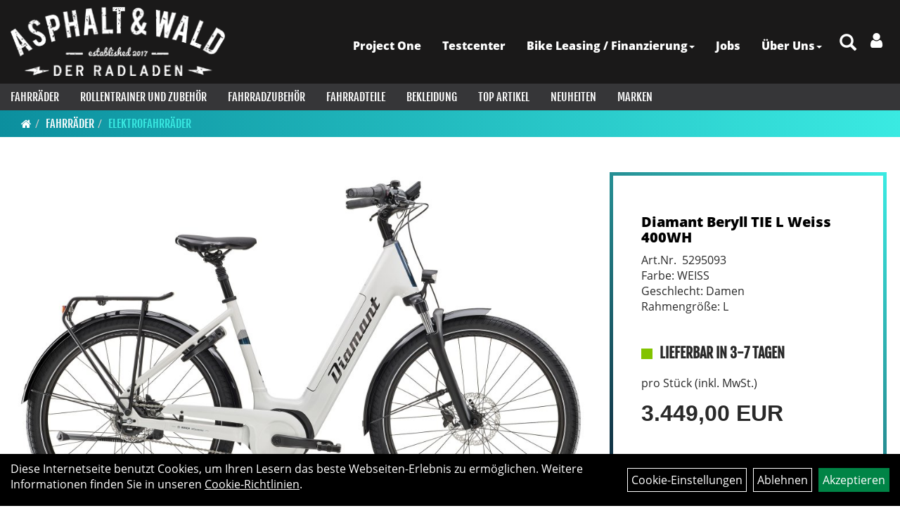

--- FILE ---
content_type: text/html; charset=utf-8
request_url: https://www.asphalt-wald.de/Diamant_Beryll_TIE_L_Weiss_400WH.html
body_size: 12291
content:
<!DOCTYPE html>
<html lang="de">
<head>
	<title>Diamant Beryll TIE L Weiss 400WH - Asphalt Wald</title>
	<link rel="icon" href="layout/asphalt-wald_2021/favicon.ico" type="image/vnd.microsoft.icon">
	<link rel="shortcut icon" href="layout/asphalt-wald_2021/favicon.ico" type="image/x-icon" />
	
	<link rel="apple-touch-icon-precomposed" href="layout/asphalt-wald_2021/img/app_icon_180x180.png" />
	<meta name="msapplication-TileImage" content="layout/asphalt-wald_2021/img/app_icon_270x270.png" />
	<meta http-equiv="X-UA-Compatible" content="IE=edge">
    <meta name="viewport" content="width=device-width, initial-scale=1">
	<base href="https://www.asphalt-wald.de/" />
	<link rel="canonical" href="https://www.asphalt-wald.de/_Beryll_TIE_L_Weiss_400WH.html">	
	<meta http-equiv="content-type" content="text/html; charset=utf-8" />
	<meta name="author" content="Asphalt-Wald der Radladen Markus Eiben" />
	<meta name="publisher" content="Asphalt-Wald der Radladen" />
	<meta name="copyright" content="Asphalt-Wald der Radladen" />
	<meta name="keywords" content="Diamant, Beryll, TIE, L, Weiss, 400WH" />
	<meta name="description" content="Diamant Beryll TIE L Weiss 400WH - Mit einem innovativen Rahmen hebt sich das Beryll Deluxe von der Masse ab - und das zu einem günstigen Preis vergl" />
	<meta name="page-topic" content="Diamant Beryll TIE L Weiss 400WH - Mit einem innovativen Rahmen hebt sich das Beryll Deluxe von der Masse ab - und das zu einem günstigen Preis vergl" />
	<meta name="abstract" content="Diamant Beryll TIE L Weiss 400WH - Mit einem innovativen Rahmen hebt sich das Beryll Deluxe von der Masse ab - und das zu einem günstigen Preis vergl" />
	<meta name="classification" content="Diamant Beryll TIE L Weiss 400WH - Mit einem innovativen Rahmen hebt sich das Beryll Deluxe von der Masse ab - und das zu einem günstigen Preis vergl" />
	<meta name="audience" content="Alle" />
	<meta name="page-type" content="" />
	<meta name="robots" content="INDEX,FOLLOW" />	<meta http-equiv="expires" content="86400" /> <!-- 1 Tag -->
	<meta http-equiv="pragma" content="no-cache" />
	<meta http-equiv="cache-control" content="no-cache" />
	<meta http-equiv="Last-Modified" content="Fri, 30 Jan 2026 18:05:51 CET" /> <!-- heute -->
	<meta http-equiv="Content-language" content="de" />
		<link rel="stylesheet" type="text/css" href="layout/asphalt-wald_2021/css/bootstrap-3.3.6-dist/css/bootstrap.min.css" />
	<link rel="stylesheet" type="text/css" href="layout/asphalt-wald_2021/css/font-awesome-4.7.0/css/font-awesome.min.css" />
	<link rel="stylesheet" type="text/css" href="layout/asphalt-wald_2021/js/jquery-simplyscroll-2.0.05/jquery.simplyscroll.min.css" />
	<link rel="stylesheet" type="text/css" href="layout/asphalt-wald_2021/js/camera/css/camera.min.css" />
	<link rel="stylesheet" type="text/css" href="layout/asphalt-wald_2021/css/style.min.css" />
	
	<!--<link rel="stylesheet" type="text/css" href="js/fancybox/jquery.fancybox-1.3.4.css" media="screen" />-->


	<!--<link rel="stylesheet" type="text/css" href="bx_styles/bx_styles.css" />-->
	<!-- bxSlider CSS file -->
	<!--<link href="js/bxSlider_4.1.2/jquery.bxslider.css" rel="stylesheet" />
	<link href="css/style.css" rel="stylesheet" type="text/css" />-->

	<!-- HTML5 Shim and Respond.js IE8 support of HTML5 elements and media queries -->
	<!-- WARNING: Respond.js doesn't work if you view the page via file:// -->
	<!--[if lt IE 9]>
	  <script src="js/html5shiv.js"></script>
	  <script src="js/respond.min.js"></script>
	<![endif]-->
	<link rel="stylesheet" type="text/css" href="layout/asphalt-wald_2021/css/artikel.min.css" />
<link rel="stylesheet" type="text/css" href="layout/asphalt-wald_2021/js/fancybox-2.1.5/source/jquery.fancybox.min.css" />

		</head>
<body>
	<div class="backdrop">

	</div>
	<div class="backdrop-content">
		<button type="button" class="close" data-dismiss="modal" aria-label="Schließen">&times;</button>
		<div class="backdrop-content-body">

		</div>
	</div>
		<div id="message"></div>
	<a href="#" class="backToTop"><i class="fa fa-chevron-up" aria-hidden="true"></i></a>
	<div class="modal fade" id="myModal">
	  <div class="modal-dialog modal-xlg">
		<div class="modal-content">
		  <div class="modal-header">
			<button type="button" class="close" data-dismiss="modal" aria-label="Schließen">&times;</button>
			<h4 class="modal-title"></h4>
		  </div>
		  <div class="modal-body clearfix">
		  </div>
		  <div class="modal-footer">
			<button type="button" class="btn btn-default" data-dismiss="modal">Close</button>
		  </div>
		</div><!-- /.modal-content -->
	  </div><!-- /.modal-dialog -->
	</div><!-- /.modal -->
	
<div class="container-fluid p0 row-offcanvas row-offcanvas-left">
	<div class="col-xs-12 p0" id="allaround">
		<div id="headerdiv" class="big">
			<div class="col-xs-12 col-sm-6 col-lg-3 p0">
				<div id="headerlogo" class="pull-left">
					<a href="./" title="Asphalt Wald">
						<img class="img-responsive" src="layout/asphalt-wald_2021/img/logo_asphalt_wald_100.png" title="Asphalt Wald" alt="Asphalt Wald" />
					</a>
				</div>
			</div>
			<div class="p0 pull-right col-mobile-12">
				<div class="pull-right moreBox">
					<div class="visible-xs pull-left mt5">
						<!--<button type="button" id="toggleCanvasBtn" class="navbar-toggle btn btn-default pull-right collapsed" data-toggle="collapse" data-target="#collapsable-2">--><!--#collapsable-2,.navigation_unterkategorien_1-->
						<button type="button" id="toggleCanvasBtn" class="navbar-toggle btn btn-default pull-right collapsed" data-toggle="offcanvas" data-target="#sidebar"><!--#collapsable-2,.navigation_unterkategorien_1-->
							<span class="sr-only">Toggle navigation</span>
							<span class="icon-bar"></span>
							<span class="icon-bar"></span>
							<span class="icon-bar"></span>
						</button>
					</div>
										
					<div class="hidden-xs suchenBox">
						<a href="suche.php" name="Artikelsuche" aria-label="Artikelsuche"><span class="glyphicon glyphicon-search"></span></a>
					</div>
					
										
										
													
<div class="loginrechts">
	<ul class="login_ul nav navbar-nav">
					
		<li class="anmelden">
			<a href="https://www.asphalt-wald.de/login.php" title="Benutzerkonto"><i class="fa fa-user" aria-hidden="true"></i></a>
			
		</li>
	
				
	</ul>
</div>

				
														<div class="visible-xs col-xs-12 suchenboxXS p0">
						
<div id="schnellsuche" class="col-xs-12 nopadding">
	<form method="get" action="suche.php" id="searchForm" accept-charset="UTF-8">
	<div class="input-group">
		<input value="" id="suchfeld" class="form-control" name="suchbegriff" type="text" placeholder="Artikelsuche" onfocus="this.form.suchbegriff.value = '';" />
		<span class="input-group-btn" >
			<button class="btn btn-default" type="button" onclick="submit();"><span class="glyphicon glyphicon-search"></span></button>
		</span>	
		<input name="beschr" value="1" type="hidden" />
	</div>
	</form>
	<div class="searchPreview col-xs-12 thumbnail"></div>
</div>					</div>
									</div>
			</div>
			<div class="hidden-xs pull-right p0">
			<ul class="ul1 nav navbar-nav p2rp" role="list"><li class="cmsLink1 ">
									<a class="" href="https://www.asphalt-wald.de/Konfiguriere_dein_neues_Project_One_Bike" title="Project One">Project One</a>
									</li><li class="cmsLink1 ">
									<a class="" href="https://www.asphalt-wald.de/Testcenter" title="Testcenter">Testcenter</a>
									</li><li class="dropdown cmsLink1 ">
									<a class="dropdown-toggle " data-toggle="dropdown"  href="https://www.asphalt-wald.de/Job_Rad" title="Bike Leasing / Finanzierung">Bike Leasing / Finanzierung<span class="caret"></span></a>
									<ul class="dropdown-menu cmsSubUl1" role="list"><li class="cmsSubLi1 ">
														<a class="cmsSubLink" href="https://www.asphalt-wald.de/Unsere_Leasing_Anbieter" title="Usere Leasinganbieter auf einen Blick">Usere Leasinganbieter auf einen Blick</a>
														</li><li class="cmsSubLi1 ">
														<a class="cmsSubLink" href="https://www.asphalt-wald.de/Finance_a_Bike" title="Finanzierung">Finanzierung</a>
														</li></ul></li><li class="cmsLink1 ">
									<a class="" href="https://www.asphalt-wald.de/Zweiradmechatroniker/in_und_Zweiradmechtroniker_Meister/in" title="Jobs">Jobs</a>
									</li><li class="dropdown cmsLink1 ">
									<a class="dropdown-toggle " data-toggle="dropdown"  href="#" title="Über Uns">Über Uns<span class="caret"></span></a>
									<ul class="dropdown-menu cmsSubUl1" role="list"><li class="cmsSubLi1 ">
														<a class="cmsSubLink" href="https://www.asphalt-wald.de/Philosophie" title="Philosophie ">Philosophie </a>
														</li><li class="cmsSubLi1 ">
														<a class="" href="https://www.asphalt-wald.de/anfahrt.php" title="Anfahrt">Anfahrt</a>
														</li><li class="cmsSubLi1 ">
														<a class="cmsSubLink" href="https://www.asphalt-wald.de/Artikelverfügbarkeit" title="Artikelverfügbarkeit">Artikelverfügbarkeit</a>
														</li><li class="cmsSubLi1 ">
														<a class="" href="https://www.asphalt-wald.de/impressum.php" title="Impressum">Impressum</a>
														</li></ul></li></ul>			</div>
			
			<div class="col-xs-12 p0"></div>
			<div class="col-xs-12 p0">
								<div class="hidden-xs collapse navbar-collapse" id="mdMainNav">
					<div class="col-xs-12 p0">
						<ul class="ul-level-1 nav navbar-nav"><li class="active " data-toggle="menu-own58734a56ad57f">
			<a href="Fahrräder.html">Fahrräder</a>
		</li><li class="" data-toggle="menu-own603401231466a">
			<a href="Rollentrainer_und_Zubehör.html">Rollentrainer und Zubehör</a>
		</li><li class="" data-toggle="menu-own5874f5739ec15">
			<a href="Fahrradzubehör.html">Fahrradzubehör</a>
		</li><li class="" data-toggle="menu-own5874f5868962f">
			<a href="Fahrradteile.html">Fahrradteile</a>
		</li><li class="" data-toggle="menu-own5874f59963aff">
			<a href="Bekleidung.html">Bekleidung</a>
		</li><li class="">
			<a href="sonderangebote.php">Top Artikel</a>
		</li><li class="">
			<a href="neuigkeiten.php">Neuheiten</a>
		</li><li class="">
			<a href="hersteller.php">Marken</a>
		</li>					</div>
				</div>
				<div class="hidden-xs collapse navbar-collapse" id="mdMainNavChildren">
					<div class="col-xs-12 p0">
						
			<div class="menu clearfix" id="menu-own58734a56ad57f">	
					<ul class="ul-level-1 flex">
						<li class="col-xs-12 col-sm-4 col-lg-3 ">
			<a href="Fahrräder/Asphalt.html">Asphalt</a>
			
		</li><li class="active col-xs-12 col-sm-4 col-lg-3 ">
			<a href="Fahrräder/Elektrofahrräder.html">Elektrofahrräder</a>
			
		</li><li class="col-xs-12 col-sm-4 col-lg-3 ">
			<a href="Fahrräder/Kinderfahrräder.html">Kinderfahrräder</a>
			
		</li><li class="col-xs-12 col-sm-4 col-lg-3 ">
			<a href="Fahrräder/Mountainbikes___E-Mountainbikes.html">Mountainbikes & E-Mountainbikes</a>
			
		</li><li class="col-xs-12 col-sm-4 col-lg-3 ">
			<a href="Fahrräder/Stadt_und_Land.html">Stadt und Land</a>
			
		</li><li class="col-xs-12 col-sm-4 col-lg-3 ">
			<a href="Fahrräder/Rahmensets.html">Rahmensets</a>
			
		</li>
					</ul>
				</div>
			<div class="menu clearfix" id="menu-own603401231466a">	
					<ul class="ul-level-1 flex">
						<li class="col-xs-12 col-sm-4 col-lg-3 ">
			<a href="Rollentrainer_und_Zubehör/Wahoo_Kickr.html">Wahoo Kickr</a>
			
		</li><li class="col-xs-12 col-sm-4 col-lg-3 ">
			<a href="Rollentrainer_und_Zubehör/Zubehör.html">Zubehör</a>
			
		</li>
					</ul>
				</div>
			<div class="menu clearfix" id="menu-own5874f5739ec15">	
					<div class="hidden-xs div-level-1 col-xs-12 col-sm-12 pull-right col-md-4 pr0 pl0">
						<img src="https://www.asphalt-wald.de/content/images/KategoriePicsHeader/own5874f5739ec15." class="emotion_img img-responsive" alt="Fahrradzubehör" />
						<p class="h3">Fahrradzubehör<p>
						<p class="hidden-sm"></p>
					</div>
					<ul class="ul-level-1 col-xs-12 col-sm-12 pull-left col-md-8 flex">
						<li class="col-xs-12 col-sm-4 col-lg-3 ">
			<a href="Fahrradzubehör/Akku/Batterie.html">Akku/Batterie</a>
			
		</li><li class="col-xs-12 col-sm-4 col-lg-3 ">
			<a href="Fahrradzubehör/Beleuchtung_1.html">Beleuchtung</a>
			
		</li><li class="col-xs-12 col-sm-4 col-lg-3 ">
			<a href="Fahrradzubehör/Rahmenschutz.html">Rahmenschutz</a>
			
		</li><li class="col-xs-12 col-sm-4 col-lg-3 ">
			<a href="Fahrradzubehör/Fahrradcomputer.html">Fahrradcomputer</a>
			
		</li><li class="col-xs-12 col-sm-4 col-lg-3 ">
			<a href="Fahrradzubehör/Flaschenhalter.html">Flaschenhalter</a>
			
		</li><li class="col-xs-12 col-sm-4 col-lg-3 ">
			<a href="Fahrradzubehör/Pumpen.html">Pumpen</a>
			
		</li><li class="col-xs-12 col-sm-4 col-lg-3 ">
			<a href="Fahrradzubehör/Satteltaschen.html">Satteltaschen</a>
			
		</li><li class="col-xs-12 col-sm-4 col-lg-3 ">
			<a href="Fahrradzubehör/Schlösser_1.html">Schlösser</a>
			
		</li><li class="col-xs-12 col-sm-4 col-lg-3 ">
			<a href="Fahrradzubehör/Taschen.html">Taschen</a>
			
		</li><li class="col-xs-12 col-sm-4 col-lg-3 ">
			<a href="Fahrradzubehör/Trinkflaschen.html">Trinkflaschen</a>
			
		</li><li class="col-xs-12 col-sm-4 col-lg-3 ">
			<a href="Fahrradzubehör/Werkzeuge.html">Werkzeuge</a>
			
		</li>
					</ul>
				</div>
			<div class="menu clearfix" id="menu-own5874f5868962f">	
					<div class="hidden-xs div-level-1 col-xs-12 col-sm-12 pull-right col-md-4 pr0 pl0">
						<img src="https://www.asphalt-wald.de/content/images/KategoriePicsHeader/own5874f5868962f." class="emotion_img img-responsive" alt="Fahrradteile" />
						<p class="h3">Fahrradteile<p>
						<p class="hidden-sm"></p>
					</div>
					<ul class="ul-level-1 col-xs-12 col-sm-12 pull-left col-md-8 flex">
						<li class="col-xs-12 col-sm-4 col-lg-3 ">
			<a href="Fahrradteile/Bremsen.html">Bremsen</a>
			
		</li><li class="col-xs-12 col-sm-4 col-lg-3 ">
			<a href="Fahrradteile/Gepäckträger.html">Gepäckträger</a>
			
		</li><li class="col-xs-12 col-sm-4 col-lg-3 ">
			<a href="Fahrradteile/Griffe.html">Griffe</a>
			
		</li><li class="col-xs-12 col-sm-4 col-lg-3 ">
			<a href="Fahrradteile/Laufräder.html">Laufräder</a>
			
		</li><li class="col-xs-12 col-sm-4 col-lg-3 ">
			<a href="Fahrradteile/Lenker.html">Lenker</a>
			
		</li><li class="col-xs-12 col-sm-4 col-lg-3 ">
			<a href="Fahrradteile/Lenkerbänder.html">Lenkerbänder</a>
			
		</li><li class="col-xs-12 col-sm-4 col-lg-3 ">
			<a href="Fahrradteile/Pedale.html">Pedale</a>
			
		</li><li class="col-xs-12 col-sm-4 col-lg-3 ">
			<a href="Fahrradteile/Reifen.html">Reifen</a>
			
		</li><li class="col-xs-12 col-sm-4 col-lg-3 ">
			<a href="Fahrradteile/Sättel.html">Sättel</a>
			
		</li><li class="col-xs-12 col-sm-4 col-lg-3 ">
			<a href="Fahrradteile/Sattelstützen.html">Sattelstützen</a>
			
		</li><li class="col-xs-12 col-sm-4 col-lg-3 ">
			<a href="Fahrradteile/Schläuche.html">Schläuche</a>
			
		</li><li class="col-xs-12 col-sm-4 col-lg-3 ">
			<a href="Fahrradteile/Schutzbleche.html">Schutzbleche</a>
			
		</li><li class="col-xs-12 col-sm-4 col-lg-3 ">
			<a href="Fahrradteile/Ständer.html">Ständer</a>
			
		</li><li class="col-xs-12 col-sm-4 col-lg-3 ">
			<a href="Fahrradteile/Vorbauten.html">Vorbauten</a>
			
		</li>
					</ul>
				</div>
			<div class="menu clearfix" id="menu-own5874f59963aff">	
					<div class="hidden-xs div-level-1 col-xs-12 col-sm-12 pull-right col-md-4 pr0 pl0">
						<img src="https://www.asphalt-wald.de/content/images/KategoriePicsHeader/own5874f59963aff." class="emotion_img img-responsive" alt="Bekleidung" />
						<p class="h3">Bekleidung<p>
						<p class="hidden-sm"></p>
					</div>
					<ul class="ul-level-1 col-xs-12 col-sm-12 pull-left col-md-8 flex">
						<li class="col-xs-12 col-sm-4 col-lg-3 ">
			<a href="Bekleidung/Armlinge.html">Armlinge</a>
			
		</li><li class="col-xs-12 col-sm-4 col-lg-3 ">
			<a href="Bekleidung/Beinlinge.html">Beinlinge</a>
			
		</li><li class="col-xs-12 col-sm-4 col-lg-3 ">
			<a href="Bekleidung/Brillen.html">Brillen</a>
			
		</li><li class="col-xs-12 col-sm-4 col-lg-3 ">
			<a href="Bekleidung/Freizeitbekleidung.html">Freizeitbekleidung</a>
			
		</li><li class="col-xs-12 col-sm-4 col-lg-3 ">
			<a href="Bekleidung/Handschuhe.html">Handschuhe</a>
			
		</li><li class="col-xs-12 col-sm-4 col-lg-3 ">
			<a href="Bekleidung/Helme___Zubehör.html">Helme & Zubehör</a>
			
		</li><li class="col-xs-12 col-sm-4 col-lg-3 ">
			<a href="Bekleidung/Hosen.html">Hosen</a>
			
		</li><li class="col-xs-12 col-sm-4 col-lg-3 ">
			<a href="Bekleidung/Jacken.html">Jacken</a>
			
		</li><li class="col-xs-12 col-sm-4 col-lg-3 ">
			<a href="Bekleidung/Knielinge.html">Knielinge</a>
			
		</li><li class="col-xs-12 col-sm-4 col-lg-3 ">
			<a href="Bekleidung/Kopfbedeckungen.html">Kopfbedeckungen</a>
			
		</li><li class="col-xs-12 col-sm-4 col-lg-3 ">
			<a href="Bekleidung/Protektoren.html">Protektoren</a>
			
		</li><li class="col-xs-12 col-sm-4 col-lg-3 ">
			<a href="Bekleidung/Regenbekleidung.html">Regenbekleidung</a>
			
		</li><li class="col-xs-12 col-sm-4 col-lg-3 ">
			<a href="Bekleidung/Schuhe.html">Schuhe</a>
			
		</li><li class="col-xs-12 col-sm-4 col-lg-3 ">
			<a href="Bekleidung/Socken.html">Socken</a>
			
		</li><li class="col-xs-12 col-sm-4 col-lg-3 ">
			<a href="Bekleidung/Trikots.html">Trikots</a>
			
		</li><li class="col-xs-12 col-sm-4 col-lg-3 ">
			<a href="Bekleidung/Überschuhe.html">Überschuhe</a>
			
		</li><li class="col-xs-12 col-sm-4 col-lg-3 ">
			<a href="Bekleidung/Unterwäsche.html">Unterwäsche</a>
			
		</li><li class="col-xs-12 col-sm-4 col-lg-3 ">
			<a href="Bekleidung/Westen.html">Westen</a>
			
		</li>
					</ul>
				</div>					</div>
				</div>
							</div>
		</div>
				<div class="col-xs-12 emption_text">
				<div class="col-xs-12 p0">
					<ol class="breadcrumb m0"><li><a href="index.php"  title="Start"><i class="fa fa-home"></i></a></li><li><a href="Fahrräder.html"  title="Fahrräder">Fahrräder</a></li><li class="active"><a href="Fahrräder/Elektrofahrräder.html"  title="Elektrofahrräder">Elektrofahrräder</a></li>
					</ol>
				</div></div>				<div id="maindiv" class="col-xs-12 p0">
			<div id="inhaltdivstart" class="col-xs-12 p0">
		
<div id="artikel_inhalt" class="col-xs-12">
					<div class="artikeldetaildiv col-xs-12 col-sm-12 col-md-12">
	
	<div class="artikeldetaildiv_top col-xs-12 nopadding thumbnail p0">
		
		<div class="artikeldetaildiv_top_left col-xs-12 thumbnail clearfix">
			
			<div class="col-xs-12 col-md-9 col-lg-8">
				<a rel="artikelimages" class="lightbox fancybox.image" href="getimage.php?artikelid=69425-5295093&size=xl&image=1" title="Diamant Beryll TIE L Weiss 400WH">
					<img src="getimage.php?artikelid=69425-5295093&size=xl&image=1" title="Diamant Beryll TIE L Weiss 400WH" alt="Diamant Beryll TIE L Weiss 400WH" onError="this.onerror=null;this.src='layout/'asphalt-wald_2021/img/keinbild_1.jpg'"/>
				</a>
			</div>
			
			<div class="artikeldetaildiv_top_righ col-xs-12 col-md-5 col-lg-4">
				<div class="col-xs-12 border-highlight pt20 pr40 pb40 pl40">
					<span class="herstellerlogo-span"></span>
					<div class="productNewReduced"></div>
					<h1 class="strong h6">
						<a class="artikellink" href="_Beryll_TIE_L_Weiss_400WH.html" title="Diamant Beryll TIE L Weiss 400WH - Asphalt Wald">Diamant Beryll TIE L Weiss 400WH</a>
					</h1>
					
					<span>Art.Nr.&nbsp; 5295093</span><br />
					Farbe: WEISS<br />Geschlecht: Damen<br />
Rahmengröße: L<br />
<br /><br />
					<div class="artikelampel col-xs-12 p0 mb20 clearfix">
						<span class="pull-left"><img src="https://www.asphalt-wald.de/layout/asphalt-wald_2021/img/ampel_gruen.png" title="lieferbar in 3-7 Tagen" alt="lieferbar in 3-7 Tagen" /> </span>
						<span class="fjalla upper bold h6 pull-left" style="margin: 1px 0px 0px 10px;">lieferbar in 3-7 Tagen</span>
					</div>
				
					
					<span class="siesparen"></span><br />				
					 pro Stück 
					(inkl. MwSt.)
					<br />
					

					
									
						<p class="mt10"><span class="preisanzeige">3.449,00 EUR</span></p>
					
				
					
					<br />
					
					<br />
					

					<br />
					

					
					
				</div>
			</div>
		</div>
		<div class="col-xs-12 clearfix">
			<div class="minibilder col-xs-12 col-md-10 col-md-offset-1 p0">
							
				
								
					
				
								
					
				
								
					
				
								
					
				
				
				
			
				
			
			

			</div>
			
		</div>
		<div class="hidden" id="artikel_back_notification_dialog">
			
		</div>
		
	
	<div class="tab-content col-xs-12 p0 mb30 mt30">
		<ul class="nav nav-no-tabs mt0i" role="tablist" id="tabs">
			
			
			
			
			
		</ul>
		<div id="Produktdetails" class="col-xs-12 col-md-8 col-lg-6 px-5 py-5 pr15i">
			<h2 class="h4 mb40">Produktdetails</h2>
			Mit einem innovativen Rahmen hebt sich das Beryll Deluxe von der Masse ab - und das zu einem günstigen Preis verglichen mit anderen E-Bikes mit integrierten Akkus und starkem Motor. Der Rahmen gewährt lebenslang Stabilität auch ohne massive Schweißnähte, denn Technologie darf auch hübsch sein.<br /><br />Du suchst ein E-Bike mit einem stimmigen Preis und mit der sauberen Erscheinung eines integrierten Akkus. Mehr Wert siehst du zuerst in Sicherheit und Komfort, nicht in sportlicher Geschwindigkeit. Du freust dich über eine erfrischende, aber zeitlose Optik.<br /><br />Der Bosch Performance-Motor findet den optimalen Kompromiss aus Beschleunigung und Handling. Die E-Bike spezifische Nexus 5-Schaltnabe erlaubt mehr Leistung undstimmt die Gänge besser auf die Anforderungen eines E-Bikes ab. Die Reichweite bestimmst du selbst: Das Beryll Deluxe lässt dir bei der Akku-Größe die freie Wahl.<br /><br />Einen externen Akku zu integrieren - das ist nicht skurril, sondern clever. Besseres Handling, weniger Gewicht, mehr Flexibilität: Diamant geht hier gegen den Trend und ermöglicht dir so ein E-Bike mit einem wirklich luxuriösem Fahrgefühl.<br />- Der neue, besonders stabile Rahmen wird teilweise gegossen und spart sich so viele Schweißnähte. Die integrierte Kabelführung setzt einen neuen Standard.<br />- Die SR Suntour NVX30 erhöht den Federweg auf komfortable 60mm. Der aufrechten Sitzposition angepasst ist auch die gefederte Sattelstütze.<br />- Die Nexus 5 von Shimano ist eine besonders zuverlässige Nabenschaltung speziell für E-Bikes. Sie begleitet perfekt durch Alltag und Ausflüge.<br />- Der Bosch Performance Line ist wohldosiert. Die Beschleunigung ist schwungvoll, aber überfordert nicht. Die neue Generation ist kompatibel mit dem digital vernetzten Bosch Smart System.<br />- Der praktische Gepäckträger mit MIK-System von Basil transportiert alles, was du willst, stabil und stoßgeschützt - bis zu einem Limit von 25kg.<br />- Das Rahmenschloss ist schon dabei. Clever mitgedacht: Du nutzt dafür den gleichen Schlüssel wie für deinen E-Bike-Akku.<br /><br />Geschlecht: Damen<br /><br />Rahmen: Alpha Smooth Aluminium, Removable Integrated Battery, interne Zugführung, Motor Armor, Post Mount-Scheibenbremsaufnahme, 135 x 5 mm Schnellspannachse<br /><br />Rahmengröße: L<br /><br />Rahmenmaterial: Aluminium<br /><br />Gangschaltung: Shimano Nexus C7000, 5fach<br /><br />Anzahl Gänge: 1<br /><br />Schalthebel: Shimano Nexus C7000, 5fach<br /><br />Hinterradbremse: Hydraulische Scheibenbremse Shimano MT200 // Hydraulische Scheibenbremse Shimano MT200<br />Shimano RT30, Centerlock-Scheibenaufnahme, 180 mm // Shimano EM300, Centerlock-Scheibenaufnahme, 160 mm<br /><br />Vorderradbremse: Hydraulische Scheibenbremse Shimano MT200 // Hydraulische Scheibenbremse Shimano MT200<br />Shimano RT30, Centerlock-Scheibenaufnahme, 180 mm // Shimano EM300, Centerlock-Scheibenaufnahme, 160 mm<br /><br />Gabel: SR Suntour NVX30, Spiralfeder, verstellbare Federvorspannung, 100-mm-Schnellspannachse, 60 mm Federweg<br /><br />Kurbelsatz: ProWheel, Aluminium, 175 mm Kurbelarmlänge<br /><br />Kassette: Shimano C7000 Ritzel für Nexus, 27 Z.<br /><br />Kette: Shimano HG40, 6/7/8fach<br /><br />Steuersatz: Integrated, sealed cartridge bearing, 1-1/8" top, 1.5" bottom<br /><br />Lenker: Aluminium, 31,8 mm Klemmung, 25 mm Rise, 630 mm Breite<br /><br />Lenkervorbau: Bontrager Aluminium, 31,8 mm, verstellbar, Blendr-kompatibel<br /><br />Lenkerband Griffe: Herrmans Clik, ergonomisch, mit Klemmung // Herrmans Clik, ergonomisch, mit Klemmung<br /><br />Sattel: Selle Royal Nuvola<br /><br />Sattelstütze: Aluminium, gefedert, 31,6 mm, 300 mm Länge<br /><br />Räder: Bontrager Connection, Hohlkammerfelge, 32-Loch, 20 mm Innenweite, Presta-Ventil<br />Shimano QC300, Centerlock<br />Shimano Nexus C7000, 5fach<br /><br />Gepäckträger: MIK-Gepäckträger aus Aluminium<br /><br />Ständer: Pletscher Comp Flex 18<br /><br />Schutzblech: SKS, Kunststoff, hinten // SKS, Kunststoff, vorn<br /><br />Rücklicht: Spanninga SOLO for e-bike, LED<br /><br />Vorderlicht: Herrmans H-Black MR4-E, 120lumen, 40lux, LED<br /><br />Akku: Bosch Powerpack 545 / 725, Smart System<br /><br />Akkuposition: Gepäckträger<br /><br />Motor: Bosch Performance Line, 250 W, 75 Nm, 25 km/h<br /><br />Motorposition: Tretlager<br /><br />Display: Bosch Intuvia 100, smart system<br /><br />Displayposition: Lenker (zentral)<br /><br />Walkassist: Ja<br /><br />
			<div style="margin-top:10px">
				<strong style="font-size: 13px;">Herstellerdaten gem. GPSR</strong> <br>
			
				<span style="font-size:12px;display:block;" class="gpsr_heading">
					<strong>Marke Diamant:</strong> Hersteller: Trek Bicycle Corporation<br />
EU-Kontaktadresse:<br />
Bikeurope BV<br />
Ceintuurbaan 2-20C,<br />
3847 LG, Harderwijk,<br />
Niederlande<br />
https://www.trekbikes.com/contactUs/<br />
<br />
Warn- und Sicherheitsinformationen<br />
https://www.diamantrad.com/manuals/
				</span></div><br />
			
			
			
			
			<div class="hidden">
				<script type="application/ld+json">
            {"@context":"https:\/\/schema.org","@type":"Product","category":"Elektrofahrr\u00e4der","sku":"5295093","gtin":"768682527924","name":"Diamant Beryll TIE L Weiss 400WH","description":"Mit einem innovativen Rahmen hebt sich das Beryll Deluxe von der Masse ab - und das zu einem g&uuml;nstigen Preis verglichen mit anderen E-Bikes mit integrierten Akkus und starkem Motor. Der Rahmen gew&auml;hrt lebenslang Stabilit&auml;t auch ohne massive Schwei&szlig;n&auml;hte, denn Technologie darf auch h&uuml;bsch sein.Du suchst ein E-Bike mit einem stimmigen Preis und mit der sauberen Erscheinung eines integrierten Akkus. Mehr Wert siehst du zuerst in Sicherheit und Komfort, nicht in sportlicher Geschwindigkeit. Du freust dich &uuml;ber eine erfrischende, aber zeitlose Optik.Der Bosch Performance-Motor findet den optimalen Kompromiss aus Beschleunigung und Handling. Die E-Bike spezifische Nexus 5-Schaltnabe erlaubt mehr Leistung undstimmt die G&auml;nge besser auf die Anforderungen eines E-Bikes ab. Die Reichweite bestimmst du selbst: Das Beryll Deluxe l&auml;sst dir bei der Akku-Gr&ouml;&szlig;e die freie Wahl.Einen externen Akku zu integrieren - das ist nicht skurril, sondern clever. Besseres Handling, weniger Gewicht, mehr Flexibilit&auml;t: Diamant geht hier gegen den Trend und erm&ouml;glicht dir so ein E-Bike mit einem wirklich luxuri&ouml;sem Fahrgef&uuml;hl.- Der neue, besonders stabile Rahmen wird teilweise gegossen und spart sich so viele Schwei&szlig;n&auml;hte. Die integrierte Kabelf&uuml;hrung setzt einen neuen Standard.- Die SR Suntour NVX30 erh&ouml;ht den Federweg auf komfortable 60mm. Der aufrechten Sitzposition angepasst ist auch die gefederte Sattelst&uuml;tze.- Die Nexus 5 von Shimano ist eine besonders zuverl&auml;ssige Nabenschaltung speziell f&uuml;r E-Bikes. Sie begleitet perfekt durch Alltag und Ausfl&uuml;ge.- Der Bosch Performance Line ist wohldosiert. Die Beschleunigung ist schwungvoll, aber &uuml;berfordert nicht. Die neue Generation ist kompatibel mit dem digital vernetzten Bosch Smart System.- Der praktische Gep&auml;cktr&auml;ger mit MIK-System von Basil transportiert alles, was du willst, stabil und sto&szlig;gesch&uuml;tzt - bis zu einem Limit von 25kg.- Das Rahmenschloss ist schon dabei. Clever mitgedacht: Du nutzt daf&uuml;r den gleichen Schl&uuml;ssel wie f&uuml;r deinen E-Bike-Akku.Geschlecht: DamenRahmen: Alpha Smooth Aluminium, Removable Integrated Battery, interne Zugf&uuml;hrung, Motor&nbsp;Armor, Post&nbsp;Mount-Scheibenbremsaufnahme, 135&nbsp;x&nbsp;5&nbsp;mm SchnellspannachseRahmengr&ouml;&szlig;e: LRahmenmaterial: AluminiumGangschaltung: Shimano Nexus C7000, 5fachAnzahl G&auml;nge: 1Schalthebel: Shimano Nexus C7000, 5fachHinterradbremse: Hydraulische Scheibenbremse Shimano MT200 \/\/ Hydraulische Scheibenbremse Shimano MT200Shimano RT30, Centerlock-Scheibenaufnahme, 180&nbsp;mm \/\/ Shimano EM300, Centerlock-Scheibenaufnahme, 160&nbsp;mmVorderradbremse: Hydraulische Scheibenbremse Shimano MT200 \/\/ Hydraulische Scheibenbremse Shimano MT200Shimano RT30, Centerlock-Scheibenaufnahme, 180&nbsp;mm \/\/ Shimano EM300, Centerlock-Scheibenaufnahme, 160&nbsp;mmGabel: SR Suntour NVX30, Spiralfeder, verstellbare Federvorspannung, 100-mm-Schnellspannachse, 60&nbsp;mm FederwegKurbelsatz: ProWheel, Aluminium, 175&nbsp;mm Kurbelarml&auml;ngeKassette: Shimano C7000 Ritzel f&uuml;r Nexus, 27&nbsp;Z.Kette: Shimano HG40, 6\/7\/8fachSteuersatz: Integrated, sealed cartridge bearing, 1-1\/8&quot; top, 1.5&quot; bottomLenker: Aluminium, 31,8&nbsp;mm Klemmung, 25&nbsp;mm Rise, 630&nbsp;mm BreiteLenkervorbau: Bontrager Aluminium, 31,8 mm, verstellbar, Blendr-kompatibelLenkerband Griffe: Herrmans Clik, ergonomisch, mit Klemmung \/\/ Herrmans Clik, ergonomisch, mit KlemmungSattel: Selle Royal NuvolaSattelst&uuml;tze: Aluminium, gefedert, 31,6&nbsp;mm, 300&nbsp;mm L&auml;ngeR&auml;der: Bontrager Connection, Hohlkammerfelge, 32-Loch, 20&nbsp;mm Innenweite, Presta-VentilShimano QC300, CenterlockShimano Nexus C7000, 5fachGep&auml;cktr&auml;ger: MIK-Gep&auml;cktr&auml;ger aus AluminiumSt&auml;nder: Pletscher Comp Flex 18Schutzblech: SKS, Kunststoff, hinten \/\/ SKS, Kunststoff, vornR&uuml;cklicht: Spanninga SOLO for e-bike, LEDVorderlicht: Herrmans H-Black MR4-E, 120lumen, 40lux, LEDAkku: Bosch Powerpack 545 \/ 725, Smart SystemAkkuposition: Gep&auml;cktr&auml;gerMotor: Bosch Performance Line, 250&nbsp;W, 75&nbsp;Nm, 25&nbsp;km\/hMotorposition: TretlagerDisplay: Bosch Intuvia 100, smart systemDisplayposition: Lenker (zentral)Walkassist: Ja","color":"WEISS","size":"55","brand":"Diamant","offers":{"@type":"offer","availability":"https:\/\/schema.org\/InStock","price":"3449.00","priceCurrency":"EUR","priceValidUntil":"2026-01-31","url":"https:\/\/www.asphalt-wald.de\/_Beryll_TIE_L_Weiss_400WH.html"},"image":{"@type":"ImageObject","contentUrl":"https:\/\/www.asphalt-wald.de\/getimage.php?artikelid=69425-5295093&size=xl&image=1","name":"Diamant Beryll TIE L Weiss 400WH ,Diamant"}}
        </script>
			</div>
		</div>
						
		<div id="childartikel" class="col-xs-12 col-md-4 col-lg-6 py-5">			
			<h2 class="h4 mb40">Varianten</h2>
			<div class="col-xs-12 p0 flex">
							
				<div class="childartikeldiv col-xs-12 col-sm-6 col-md-12 col-lg-4 pl10 pr10 mt10 mb10">
					<div class="h100p">
						<div class="thuxmbnail col-xs-12 p0">
							<div class="text-left productNewReduced">
								<img src="https://www.asphalt-wald.de/layout/asphalt-wald_2021/img/ampel_gruen.png" title="lieferbar in 3-7 Tagen" alt="lieferbar in 3-7 Tagen" />
								<span class="herstellerlogo-span-top"></span>
								
								<span class="siesparen"></span>
							</div>
							<div class="col-xs-12 p0">
								<a class="artikellink" href="_Beryll_TIE_XS_Weiss_400WH.html" title="Diamant Beryll TIE XS Weiss 400WH - Asphalt Wald">
								<img onError="this.onerror=null;this.src='layout/'asphalt-wald_2021/img/keinbild_1.jpg'" 
									src="getimage.php?artikelid=69425-5295081&size=300&image=1" title="Diamant Beryll TIE XS Weiss 400WH" alt="Diamant Beryll TIE XS Weiss 400WH" />
								</a>
							</div>
							<div class="col-xs-12 p0">
								<h6><a class="artikellink" href="_Beryll_TIE_XS_Weiss_400WH.html" title="Diamant Beryll TIE XS Weiss 400WH - Asphalt Wald">Diamant Beryll TIE XS Weiss 400WH</a></h6>
								 pro Stück 
								(inkl. MwSt.)
								<br />
												
									<p><span class="preisanzeige">3.449,00 EUR</span></p>
								
				
								
							</div>
						</div>
						<div class="col-xs-12 p0">
							
						</div>
						<div class="hidden">
							
						</div>
					</div>
				</div>
			
								
				<div class="childartikeldiv col-xs-12 col-sm-6 col-md-12 col-lg-4 pl10 pr10 mt10 mb10">
					<div class="h100p">
						<div class="thuxmbnail col-xs-12 p0">
							<div class="text-left productNewReduced">
								<img src="https://www.asphalt-wald.de/layout/asphalt-wald_2021/img/ampel_gruen.png" title="lieferbar in 3-7 Tagen" alt="lieferbar in 3-7 Tagen" />
								<span class="herstellerlogo-span-top"></span>
								
								<span class="siesparen"></span>
							</div>
							<div class="col-xs-12 p0">
								<a class="artikellink" href="_Beryll_TIE_XS_Weiss_545WH.html" title="Diamant Beryll TIE XS Weiss 545WH - Asphalt Wald">
								<img onError="this.onerror=null;this.src='layout/'asphalt-wald_2021/img/keinbild_1.jpg'" 
									src="getimage.php?artikelid=69425-5295082&size=300&image=1" title="Diamant Beryll TIE XS Weiss 545WH" alt="Diamant Beryll TIE XS Weiss 545WH" />
								</a>
							</div>
							<div class="col-xs-12 p0">
								<h6><a class="artikellink" href="_Beryll_TIE_XS_Weiss_545WH.html" title="Diamant Beryll TIE XS Weiss 545WH - Asphalt Wald">Diamant Beryll TIE XS Weiss 545WH</a></h6>
								 pro Stück 
								(inkl. MwSt.)
								<br />
												
									<p><span class="preisanzeige">3.699,00 EUR</span></p>
								
				
								
							</div>
						</div>
						<div class="col-xs-12 p0">
							
						</div>
						<div class="hidden">
							
						</div>
					</div>
				</div>
			
								
				<div class="childartikeldiv col-xs-12 col-sm-6 col-md-12 col-lg-4 pl10 pr10 mt10 mb10">
					<div class="h100p">
						<div class="thuxmbnail col-xs-12 p0">
							<div class="text-left productNewReduced">
								<img src="https://www.asphalt-wald.de/layout/asphalt-wald_2021/img/ampel_gruen.png" title="lieferbar in 3-7 Tagen" alt="lieferbar in 3-7 Tagen" />
								<span class="herstellerlogo-span-top"></span>
								
								<span class="siesparen"></span>
							</div>
							<div class="col-xs-12 p0">
								<a class="artikellink" href="_Beryll_TIE_S_Weiss_400WH.html" title="Diamant Beryll TIE S Weiss 400WH - Asphalt Wald">
								<img onError="this.onerror=null;this.src='layout/'asphalt-wald_2021/img/keinbild_1.jpg'" 
									src="getimage.php?artikelid=69425-5295085&size=300&image=1" title="Diamant Beryll TIE S Weiss 400WH" alt="Diamant Beryll TIE S Weiss 400WH" />
								</a>
							</div>
							<div class="col-xs-12 p0">
								<h6><a class="artikellink" href="_Beryll_TIE_S_Weiss_400WH.html" title="Diamant Beryll TIE S Weiss 400WH - Asphalt Wald">Diamant Beryll TIE S Weiss 400WH</a></h6>
								 pro Stück 
								(inkl. MwSt.)
								<br />
												
									<p><span class="preisanzeige">3.449,00 EUR</span></p>
								
				
								
							</div>
						</div>
						<div class="col-xs-12 p0">
							
						</div>
						<div class="hidden">
							
						</div>
					</div>
				</div>
			
								
				<div class="childartikeldiv col-xs-12 col-sm-6 col-md-12 col-lg-4 pl10 pr10 mt10 mb10">
					<div class="h100p">
						<div class="thuxmbnail col-xs-12 p0">
							<div class="text-left productNewReduced">
								<img src="https://www.asphalt-wald.de/layout/asphalt-wald_2021/img/ampel_gruen.png" title="lieferbar in 3-7 Tagen" alt="lieferbar in 3-7 Tagen" />
								<span class="herstellerlogo-span-top"></span>
								
								<span class="siesparen"></span>
							</div>
							<div class="col-xs-12 p0">
								<a class="artikellink" href="_Beryll_TIE_S_Weiss_545WH.html" title="Diamant Beryll TIE S Weiss 545WH - Asphalt Wald">
								<img onError="this.onerror=null;this.src='layout/'asphalt-wald_2021/img/keinbild_1.jpg'" 
									src="getimage.php?artikelid=69425-5295086&size=300&image=1" title="Diamant Beryll TIE S Weiss 545WH" alt="Diamant Beryll TIE S Weiss 545WH" />
								</a>
							</div>
							<div class="col-xs-12 p0">
								<h6><a class="artikellink" href="_Beryll_TIE_S_Weiss_545WH.html" title="Diamant Beryll TIE S Weiss 545WH - Asphalt Wald">Diamant Beryll TIE S Weiss 545WH</a></h6>
								 pro Stück 
								(inkl. MwSt.)
								<br />
												
									<p><span class="preisanzeige">3.699,00 EUR</span></p>
								
				
								
							</div>
						</div>
						<div class="col-xs-12 p0">
							
						</div>
						<div class="hidden">
							
						</div>
					</div>
				</div>
			
								
				<div class="childartikeldiv col-xs-12 col-sm-6 col-md-12 col-lg-4 pl10 pr10 mt10 mb10">
					<div class="h100p">
						<div class="thuxmbnail col-xs-12 p0">
							<div class="text-left productNewReduced">
								<img src="https://www.asphalt-wald.de/layout/asphalt-wald_2021/img/ampel_gruen.png" title="lieferbar in 3-7 Tagen" alt="lieferbar in 3-7 Tagen" />
								<span class="herstellerlogo-span-top"></span>
								
								<span class="siesparen"></span>
							</div>
							<div class="col-xs-12 p0">
								<a class="artikellink" href="_Beryll_TIE_M_Weiss_400WH.html" title="Diamant Beryll TIE M Weiss 400WH - Asphalt Wald">
								<img onError="this.onerror=null;this.src='layout/'asphalt-wald_2021/img/keinbild_1.jpg'" 
									src="getimage.php?artikelid=69425-5295089&size=300&image=1" title="Diamant Beryll TIE M Weiss 400WH" alt="Diamant Beryll TIE M Weiss 400WH" />
								</a>
							</div>
							<div class="col-xs-12 p0">
								<h6><a class="artikellink" href="_Beryll_TIE_M_Weiss_400WH.html" title="Diamant Beryll TIE M Weiss 400WH - Asphalt Wald">Diamant Beryll TIE M Weiss 400WH</a></h6>
								 pro Stück 
								(inkl. MwSt.)
								<br />
												
									<p><span class="preisanzeige">3.449,00 EUR</span></p>
								
				
								
							</div>
						</div>
						<div class="col-xs-12 p0">
							
						</div>
						<div class="hidden">
							
						</div>
					</div>
				</div>
			
								
				<div class="childartikeldiv col-xs-12 col-sm-6 col-md-12 col-lg-4 pl10 pr10 mt10 mb10">
					<div class="h100p">
						<div class="thuxmbnail col-xs-12 p0">
							<div class="text-left productNewReduced">
								<img src="https://www.asphalt-wald.de/layout/asphalt-wald_2021/img/ampel_gruen.png" title="lieferbar in 3-7 Tagen" alt="lieferbar in 3-7 Tagen" />
								<span class="herstellerlogo-span-top"></span>
								
								<span class="siesparen"></span>
							</div>
							<div class="col-xs-12 p0">
								<a class="artikellink" href="_Beryll_TIE_M_Weiss_545WH.html" title="Diamant Beryll TIE M Weiss 545WH - Asphalt Wald">
								<img onError="this.onerror=null;this.src='layout/'asphalt-wald_2021/img/keinbild_1.jpg'" 
									src="getimage.php?artikelid=69425-5295090&size=300&image=1" title="Diamant Beryll TIE M Weiss 545WH" alt="Diamant Beryll TIE M Weiss 545WH" />
								</a>
							</div>
							<div class="col-xs-12 p0">
								<h6><a class="artikellink" href="_Beryll_TIE_M_Weiss_545WH.html" title="Diamant Beryll TIE M Weiss 545WH - Asphalt Wald">Diamant Beryll TIE M Weiss 545WH</a></h6>
								 pro Stück 
								(inkl. MwSt.)
								<br />
												
									<p><span class="preisanzeige">3.699,00 EUR</span></p>
								
				
								
							</div>
						</div>
						<div class="col-xs-12 p0">
							
						</div>
						<div class="hidden">
							
						</div>
					</div>
				</div>
			
								
				<div class="childartikeldiv col-xs-12 col-sm-6 col-md-12 col-lg-4 pl10 pr10 mt10 mb10">
					<div class="h100p">
						<div class="thuxmbnail col-xs-12 p0">
							<div class="text-left productNewReduced">
								<img src="https://www.asphalt-wald.de/layout/asphalt-wald_2021/img/ampel_gruen.png" title="lieferbar in 3-7 Tagen" alt="lieferbar in 3-7 Tagen" />
								<span class="herstellerlogo-span-top"></span>
								
								<span class="siesparen"></span>
							</div>
							<div class="col-xs-12 p0">
								<a class="artikellink" href="_Beryll_TIE_L_Weiss_545WH.html" title="Diamant Beryll TIE L Weiss 545WH - Asphalt Wald">
								<img onError="this.onerror=null;this.src='layout/'asphalt-wald_2021/img/keinbild_1.jpg'" 
									src="getimage.php?artikelid=69425-5295094&size=300&image=1" title="Diamant Beryll TIE L Weiss 545WH" alt="Diamant Beryll TIE L Weiss 545WH" />
								</a>
							</div>
							<div class="col-xs-12 p0">
								<h6><a class="artikellink" href="_Beryll_TIE_L_Weiss_545WH.html" title="Diamant Beryll TIE L Weiss 545WH - Asphalt Wald">Diamant Beryll TIE L Weiss 545WH</a></h6>
								 pro Stück 
								(inkl. MwSt.)
								<br />
												
									<p><span class="preisanzeige">3.699,00 EUR</span></p>
								
				
								
							</div>
						</div>
						<div class="col-xs-12 p0">
							
						</div>
						<div class="hidden">
							
						</div>
					</div>
				</div>
			
								
				<div class="childartikeldiv col-xs-12 col-sm-6 col-md-12 col-lg-4 pl10 pr10 mt10 mb10">
					<div class="h100p">
						<div class="thuxmbnail col-xs-12 p0">
							<div class="text-left productNewReduced">
								<img src="https://www.asphalt-wald.de/layout/asphalt-wald_2021/img/ampel_gruen.png" title="lieferbar in 3-7 Tagen" alt="lieferbar in 3-7 Tagen" />
								<span class="herstellerlogo-span-top"></span>
								
								<span class="siesparen"></span>
							</div>
							<div class="col-xs-12 p0">
								<a class="artikellink" href="_Beryll_TIE_XL_Weiss_400WH.html" title="Diamant Beryll TIE XL Weiss 400WH - Asphalt Wald">
								<img onError="this.onerror=null;this.src='layout/'asphalt-wald_2021/img/keinbild_1.jpg'" 
									src="getimage.php?artikelid=69425-5295097&size=300&image=1" title="Diamant Beryll TIE XL Weiss 400WH" alt="Diamant Beryll TIE XL Weiss 400WH" />
								</a>
							</div>
							<div class="col-xs-12 p0">
								<h6><a class="artikellink" href="_Beryll_TIE_XL_Weiss_400WH.html" title="Diamant Beryll TIE XL Weiss 400WH - Asphalt Wald">Diamant Beryll TIE XL Weiss 400WH</a></h6>
								 pro Stück 
								(inkl. MwSt.)
								<br />
												
									<p><span class="preisanzeige">3.449,00 EUR</span></p>
								
				
								
							</div>
						</div>
						<div class="col-xs-12 p0">
							
						</div>
						<div class="hidden">
							
						</div>
					</div>
				</div>
			
								
				<div class="childartikeldiv col-xs-12 col-sm-6 col-md-12 col-lg-4 pl10 pr10 mt10 mb10">
					<div class="h100p">
						<div class="thuxmbnail col-xs-12 p0">
							<div class="text-left productNewReduced">
								<img src="https://www.asphalt-wald.de/layout/asphalt-wald_2021/img/ampel_gruen.png" title="lieferbar in 3-7 Tagen" alt="lieferbar in 3-7 Tagen" />
								<span class="herstellerlogo-span-top"></span>
								
								<span class="siesparen"></span>
							</div>
							<div class="col-xs-12 p0">
								<a class="artikellink" href="_Beryll_TIE_XL_Weiss_545WH.html" title="Diamant Beryll TIE XL Weiss 545WH - Asphalt Wald">
								<img onError="this.onerror=null;this.src='layout/'asphalt-wald_2021/img/keinbild_1.jpg'" 
									src="getimage.php?artikelid=69425-5295098&size=300&image=1" title="Diamant Beryll TIE XL Weiss 545WH" alt="Diamant Beryll TIE XL Weiss 545WH" />
								</a>
							</div>
							<div class="col-xs-12 p0">
								<h6><a class="artikellink" href="_Beryll_TIE_XL_Weiss_545WH.html" title="Diamant Beryll TIE XL Weiss 545WH - Asphalt Wald">Diamant Beryll TIE XL Weiss 545WH</a></h6>
								 pro Stück 
								(inkl. MwSt.)
								<br />
												
									<p><span class="preisanzeige">3.699,00 EUR</span></p>
								
				
								
							</div>
						</div>
						<div class="col-xs-12 p0">
							
						</div>
						<div class="hidden">
							
						</div>
					</div>
				</div>
			
								
				<div class="childartikeldiv col-xs-12 col-sm-6 col-md-12 col-lg-4 pl10 pr10 mt10 mb10">
					<div class="h100p">
						<div class="thuxmbnail col-xs-12 p0">
							<div class="text-left productNewReduced">
								<img src="https://www.asphalt-wald.de/layout/asphalt-wald_2021/img/ampel_rot.png" title="Z.Z. nicht verfügbar" alt="Z.Z. nicht verfügbar" />
								<span class="herstellerlogo-span-top"></span>
								
								<span class="siesparen"></span>
							</div>
							<div class="col-xs-12 p0">
								<a class="artikellink" href="_Beryll_RT_TIE_XS_Weiss_400WH.html" title="Diamant Beryll RT TIE XS Weiss 400WH - Asphalt Wald">
								<img onError="this.onerror=null;this.src='layout/'asphalt-wald_2021/img/keinbild_1.jpg'" 
									src="getimage.php?artikelid=69425-5304798&size=300&image=1" title="Diamant Beryll RT TIE XS Weiss 400WH" alt="Diamant Beryll RT TIE XS Weiss 400WH" />
								</a>
							</div>
							<div class="col-xs-12 p0">
								<h6><a class="artikellink" href="_Beryll_RT_TIE_XS_Weiss_400WH.html" title="Diamant Beryll RT TIE XS Weiss 400WH - Asphalt Wald">Diamant Beryll RT TIE XS Weiss 400WH</a></h6>
								 pro Stück 
								(inkl. MwSt.)
								<br />
												
									<p><span class="preisanzeige">3.449,00 EUR</span></p>
								
				
								
							</div>
						</div>
						<div class="col-xs-12 p0">
							
						</div>
						<div class="hidden">
							
						</div>
					</div>
				</div>
			
								
				<div class="childartikeldiv col-xs-12 col-sm-6 col-md-12 col-lg-4 pl10 pr10 mt10 mb10">
					<div class="h100p">
						<div class="thuxmbnail col-xs-12 p0">
							<div class="text-left productNewReduced">
								<img src="https://www.asphalt-wald.de/layout/asphalt-wald_2021/img/ampel_rot.png" title="Z.Z. nicht verfügbar" alt="Z.Z. nicht verfügbar" />
								<span class="herstellerlogo-span-top"></span>
								
								<span class="siesparen"></span>
							</div>
							<div class="col-xs-12 p0">
								<a class="artikellink" href="_Beryll_RT_TIE_XS_Weiss_545WH.html" title="Diamant Beryll RT TIE XS Weiss 545WH - Asphalt Wald">
								<img onError="this.onerror=null;this.src='layout/'asphalt-wald_2021/img/keinbild_1.jpg'" 
									src="getimage.php?artikelid=69425-5304799&size=300&image=1" title="Diamant Beryll RT TIE XS Weiss 545WH" alt="Diamant Beryll RT TIE XS Weiss 545WH" />
								</a>
							</div>
							<div class="col-xs-12 p0">
								<h6><a class="artikellink" href="_Beryll_RT_TIE_XS_Weiss_545WH.html" title="Diamant Beryll RT TIE XS Weiss 545WH - Asphalt Wald">Diamant Beryll RT TIE XS Weiss 545WH</a></h6>
								 pro Stück 
								(inkl. MwSt.)
								<br />
												
									<p><span class="preisanzeige">3.699,00 EUR</span></p>
								
				
								
							</div>
						</div>
						<div class="col-xs-12 p0">
							
						</div>
						<div class="hidden">
							
						</div>
					</div>
				</div>
			
								
				<div class="childartikeldiv col-xs-12 col-sm-6 col-md-12 col-lg-4 pl10 pr10 mt10 mb10">
					<div class="h100p">
						<div class="thuxmbnail col-xs-12 p0">
							<div class="text-left productNewReduced">
								<img src="https://www.asphalt-wald.de/layout/asphalt-wald_2021/img/ampel_rot.png" title="Z.Z. nicht verfügbar" alt="Z.Z. nicht verfügbar" />
								<span class="herstellerlogo-span-top"></span>
								
								<span class="siesparen"></span>
							</div>
							<div class="col-xs-12 p0">
								<a class="artikellink" href="_Beryll_RT_TIE_S_Weiss_400WH.html" title="Diamant Beryll RT TIE S Weiss 400WH - Asphalt Wald">
								<img onError="this.onerror=null;this.src='layout/'asphalt-wald_2021/img/keinbild_1.jpg'" 
									src="getimage.php?artikelid=69425-5304802&size=300&image=1" title="Diamant Beryll RT TIE S Weiss 400WH" alt="Diamant Beryll RT TIE S Weiss 400WH" />
								</a>
							</div>
							<div class="col-xs-12 p0">
								<h6><a class="artikellink" href="_Beryll_RT_TIE_S_Weiss_400WH.html" title="Diamant Beryll RT TIE S Weiss 400WH - Asphalt Wald">Diamant Beryll RT TIE S Weiss 400WH</a></h6>
								 pro Stück 
								(inkl. MwSt.)
								<br />
												
									<p><span class="preisanzeige">3.449,00 EUR</span></p>
								
				
								
							</div>
						</div>
						<div class="col-xs-12 p0">
							
						</div>
						<div class="hidden">
							
						</div>
					</div>
				</div>
			
								
				<div class="childartikeldiv col-xs-12 col-sm-6 col-md-12 col-lg-4 pl10 pr10 mt10 mb10">
					<div class="h100p">
						<div class="thuxmbnail col-xs-12 p0">
							<div class="text-left productNewReduced">
								<img src="https://www.asphalt-wald.de/layout/asphalt-wald_2021/img/ampel_rot.png" title="Z.Z. nicht verfügbar" alt="Z.Z. nicht verfügbar" />
								<span class="herstellerlogo-span-top"></span>
								
								<span class="siesparen"></span>
							</div>
							<div class="col-xs-12 p0">
								<a class="artikellink" href="_Beryll_RT_TIE_S_Weiss_545WH.html" title="Diamant Beryll RT TIE S Weiss 545WH - Asphalt Wald">
								<img onError="this.onerror=null;this.src='layout/'asphalt-wald_2021/img/keinbild_1.jpg'" 
									src="getimage.php?artikelid=69425-5304803&size=300&image=1" title="Diamant Beryll RT TIE S Weiss 545WH" alt="Diamant Beryll RT TIE S Weiss 545WH" />
								</a>
							</div>
							<div class="col-xs-12 p0">
								<h6><a class="artikellink" href="_Beryll_RT_TIE_S_Weiss_545WH.html" title="Diamant Beryll RT TIE S Weiss 545WH - Asphalt Wald">Diamant Beryll RT TIE S Weiss 545WH</a></h6>
								 pro Stück 
								(inkl. MwSt.)
								<br />
												
									<p><span class="preisanzeige">3.699,00 EUR</span></p>
								
				
								
							</div>
						</div>
						<div class="col-xs-12 p0">
							
						</div>
						<div class="hidden">
							
						</div>
					</div>
				</div>
			
								
				<div class="childartikeldiv col-xs-12 col-sm-6 col-md-12 col-lg-4 pl10 pr10 mt10 mb10">
					<div class="h100p">
						<div class="thuxmbnail col-xs-12 p0">
							<div class="text-left productNewReduced">
								<img src="https://www.asphalt-wald.de/layout/asphalt-wald_2021/img/ampel_rot.png" title="Z.Z. nicht verfügbar" alt="Z.Z. nicht verfügbar" />
								<span class="herstellerlogo-span-top"></span>
								
								<span class="siesparen"></span>
							</div>
							<div class="col-xs-12 p0">
								<a class="artikellink" href="_Beryll_RT_TIE_M_Weiss_400WH.html" title="Diamant Beryll RT TIE M Weiss 400WH - Asphalt Wald">
								<img onError="this.onerror=null;this.src='layout/'asphalt-wald_2021/img/keinbild_1.jpg'" 
									src="getimage.php?artikelid=69425-5304806&size=300&image=1" title="Diamant Beryll RT TIE M Weiss 400WH" alt="Diamant Beryll RT TIE M Weiss 400WH" />
								</a>
							</div>
							<div class="col-xs-12 p0">
								<h6><a class="artikellink" href="_Beryll_RT_TIE_M_Weiss_400WH.html" title="Diamant Beryll RT TIE M Weiss 400WH - Asphalt Wald">Diamant Beryll RT TIE M Weiss 400WH</a></h6>
								 pro Stück 
								(inkl. MwSt.)
								<br />
												
									<p><span class="preisanzeige">3.449,00 EUR</span></p>
								
				
								
							</div>
						</div>
						<div class="col-xs-12 p0">
							
						</div>
						<div class="hidden">
							
						</div>
					</div>
				</div>
			
								
				<div class="childartikeldiv col-xs-12 col-sm-6 col-md-12 col-lg-4 pl10 pr10 mt10 mb10">
					<div class="h100p">
						<div class="thuxmbnail col-xs-12 p0">
							<div class="text-left productNewReduced">
								<img src="https://www.asphalt-wald.de/layout/asphalt-wald_2021/img/ampel_rot.png" title="Z.Z. nicht verfügbar" alt="Z.Z. nicht verfügbar" />
								<span class="herstellerlogo-span-top"></span>
								
								<span class="siesparen"></span>
							</div>
							<div class="col-xs-12 p0">
								<a class="artikellink" href="_Beryll_RT_TIE_M_Weiss_545WH.html" title="Diamant Beryll RT TIE M Weiss 545WH - Asphalt Wald">
								<img onError="this.onerror=null;this.src='layout/'asphalt-wald_2021/img/keinbild_1.jpg'" 
									src="getimage.php?artikelid=69425-5304807&size=300&image=1" title="Diamant Beryll RT TIE M Weiss 545WH" alt="Diamant Beryll RT TIE M Weiss 545WH" />
								</a>
							</div>
							<div class="col-xs-12 p0">
								<h6><a class="artikellink" href="_Beryll_RT_TIE_M_Weiss_545WH.html" title="Diamant Beryll RT TIE M Weiss 545WH - Asphalt Wald">Diamant Beryll RT TIE M Weiss 545WH</a></h6>
								 pro Stück 
								(inkl. MwSt.)
								<br />
												
									<p><span class="preisanzeige">3.699,00 EUR</span></p>
								
				
								
							</div>
						</div>
						<div class="col-xs-12 p0">
							
						</div>
						<div class="hidden">
							
						</div>
					</div>
				</div>
			
								
				<div class="childartikeldiv col-xs-12 col-sm-6 col-md-12 col-lg-4 pl10 pr10 mt10 mb10">
					<div class="h100p">
						<div class="thuxmbnail col-xs-12 p0">
							<div class="text-left productNewReduced">
								<img src="https://www.asphalt-wald.de/layout/asphalt-wald_2021/img/ampel_rot.png" title="Z.Z. nicht verfügbar" alt="Z.Z. nicht verfügbar" />
								<span class="herstellerlogo-span-top"></span>
								
								<span class="siesparen"></span>
							</div>
							<div class="col-xs-12 p0">
								<a class="artikellink" href="_Beryll_RT_TIE_L_Weiss_400WH.html" title="Diamant Beryll RT TIE L Weiss 400WH - Asphalt Wald">
								<img onError="this.onerror=null;this.src='layout/'asphalt-wald_2021/img/keinbild_1.jpg'" 
									src="getimage.php?artikelid=69425-5304810&size=300&image=1" title="Diamant Beryll RT TIE L Weiss 400WH" alt="Diamant Beryll RT TIE L Weiss 400WH" />
								</a>
							</div>
							<div class="col-xs-12 p0">
								<h6><a class="artikellink" href="_Beryll_RT_TIE_L_Weiss_400WH.html" title="Diamant Beryll RT TIE L Weiss 400WH - Asphalt Wald">Diamant Beryll RT TIE L Weiss 400WH</a></h6>
								 pro Stück 
								(inkl. MwSt.)
								<br />
												
									<p><span class="preisanzeige">3.449,00 EUR</span></p>
								
				
								
							</div>
						</div>
						<div class="col-xs-12 p0">
							
						</div>
						<div class="hidden">
							
						</div>
					</div>
				</div>
			
								
				<div class="childartikeldiv col-xs-12 col-sm-6 col-md-12 col-lg-4 pl10 pr10 mt10 mb10">
					<div class="h100p">
						<div class="thuxmbnail col-xs-12 p0">
							<div class="text-left productNewReduced">
								<img src="https://www.asphalt-wald.de/layout/asphalt-wald_2021/img/ampel_rot.png" title="Z.Z. nicht verfügbar" alt="Z.Z. nicht verfügbar" />
								<span class="herstellerlogo-span-top"></span>
								
								<span class="siesparen"></span>
							</div>
							<div class="col-xs-12 p0">
								<a class="artikellink" href="_Beryll_RT_TIE_L_Weiss_545WH.html" title="Diamant Beryll RT TIE L Weiss 545WH - Asphalt Wald">
								<img onError="this.onerror=null;this.src='layout/'asphalt-wald_2021/img/keinbild_1.jpg'" 
									src="getimage.php?artikelid=69425-5304811&size=300&image=1" title="Diamant Beryll RT TIE L Weiss 545WH" alt="Diamant Beryll RT TIE L Weiss 545WH" />
								</a>
							</div>
							<div class="col-xs-12 p0">
								<h6><a class="artikellink" href="_Beryll_RT_TIE_L_Weiss_545WH.html" title="Diamant Beryll RT TIE L Weiss 545WH - Asphalt Wald">Diamant Beryll RT TIE L Weiss 545WH</a></h6>
								 pro Stück 
								(inkl. MwSt.)
								<br />
												
									<p><span class="preisanzeige">3.699,00 EUR</span></p>
								
				
								
							</div>
						</div>
						<div class="col-xs-12 p0">
							
						</div>
						<div class="hidden">
							
						</div>
					</div>
				</div>
			
				
			</div>
		</div>
		
				
		
		
		
		
		
		
	</div>
	
	</div>
</div>
								
				</div>

			</div><!-- ENDE INHALT-->
			
		</div><!-- EDNE Maindiv -->	
		<div id="footer" class="col-xs-12 col-md-12">
			<div class="col-xs-12 col-lg-10 col-lg-offset-1 p0">
				<div class="col-xs-12 col-md-8 logo-list logo-list-zahlung mt50 mb50">
									</div>
				<div class="col-xs-12 col-md-4 logo-list mt50 mb50">
									</div>

				<div class="col-xs-12 hidden-xs"></div>

				<div class="col-xs-12 col-sm-6 col-md-4 mt50 mb50">
					<span class="footer_heading">Kontakt</span>
					<span class="icon_home col-xs-12 p0">
						Asphalt & Wald der Radladen<br />
						Rheinstrasse 37<br />
						64367 Mühltal - Nieder-Ramstadt					</span>
					
					<br />

					<span class="icon_telefon col-xs-12 p0">06151/ 5998433</span>
					<span class="icon_fax col-xs-12 p0"></span>
					<span class="icon_mail col-xs-12 p0">info@asphalt-wald.de</span>
					<div class="sn">
						<a href="https://de-de.facebook.com/asphaltundwald/" target="_blank" ><img src="userfiles/image/boxen/zuschnitte/311_Socialmedia_8_Image1.png" /></a><a href="https://www.instagram.com/asphaltwald2017/" target="_blank" ><img src="userfiles/image/boxen/zuschnitte/311_Socialmedia_9_Image1.png" /></a>					</div>
				</div>

				<div class="col-xs-12 col-sm-6 col-md-4 mt50 mb50">
					<span class="footer_heading">Öffnungszeiten</span>
					<div class="col-xs-12 p0">
					Montag: geschlossen<br />
Dienstag: 14:00 - 18:00 Uhr<br />
Mittwoch: geschlossen<br />
Donnerstag: 14:00 - 18:00 Uhr<br />
Freitag: 14:00 - 18:00 Uhr<br />
Samstag: 10:30 - 13:00 Uhr<br />
<br />
Termine au&szlig;erhalb&nbsp;der &Ouml;ffnungszeiten nach Absprache.					</div>
				</div>
				<div class="col-xs-12 col-sm-6 col-md-4 mt50 mb50">
					<span class="footer_heading">Ihr Einkauf</span>
					<ul class="ul12 nav nav-stacked col-xs-12" role="list"><li class="cmsLink12 ">
									<a class="" href="https://www.asphalt-wald.de/sonderangebote.php" title="Top Artikel">Top Artikel</a>
									</li></ul>				</div>
				
				<div class="col-xs-12 hidden-xs"></div>

								<div class="col-xs-12 col-sm-6 col-md-4 mt50  mb50">
					<span class="footer_heading">Produkte</span>
					<ul class="navigation_hauptkategorien nav nav-stacked"><li class="navigation_hauptkategorien_liSelected "><a class="mainlinkselected" href="Fahrräder.html" title="Fahrräder - Asphalt Wald">Fahrräder</a></li><li class="navigation_hauptkategorien_li "><a class="mainlink" href="Rollentrainer_und_Zubehör.html" title="Rollentrainer und Zubehör - Asphalt Wald">Rollentrainer und Zubehör</a></li><li class="navigation_hauptkategorien_li "><a class="mainlink" href="Fahrradzubehör.html" title="Fahrradzubehör - Asphalt Wald">Fahrradzubehör</a></li><li class="navigation_hauptkategorien_li "><a class="mainlink" href="Fahrradteile.html" title="Fahrradteile - Asphalt Wald">Fahrradteile</a></li><li class="navigation_hauptkategorien_li "><a class="mainlink" href="Bekleidung.html" title="Bekleidung - Asphalt Wald">Bekleidung</a></li>
				<li class="navigation_hauptkategorien_li">
					<a class="mainlink" href="sonderangebote.php" title="Asphalt Wald - Top Artikel">Top Artikel</a>
				</li>
				<li class="navigation_hauptkategorien_li">
					<a class="mainlink" href="neuigkeiten.php" title="Asphalt Wald - Neuheiten">Neuheiten</a>
				</li></ul>				</div>
								
				<div class="col-xs-12 col-sm-6 col-md-4 mt50  mb50">
										<span class="footer_heading">Ihr Konto</span>
						<ul class="ul_mkg nav nav-stacked col-xs-12">
						
								<li class="mkg_login">
									<a href="login.php">Anmelden</a>
								</li>
								<li class="mkg_reg">
									<a href="anmelden.php">Registrieren</a>
								</li>
								<li class="mkg_plost">
									<a href="passwort_vergessen.php">Passwort vergessen</a>
								</li>						</ul>
								</div>		
					
				

				<div class="col-xs-12 col-sm-6 col-md-4 mt50 mb50">
					<span class="footer_heading">Unser Unternehmen</span>
					<ul class="ul14 nav nav-stacked col-xs-12" role="list"><li class="cmsLink14 ">
									<a class="" href="https://www.asphalt-wald.de/kontakt.php" title="Kontakt">Kontakt</a>
									</li><li class="cmsLink14 ">
									<a class="" href="https://www.asphalt-wald.de/datenschutz.php" title="Datenschutz">Datenschutz</a>
									</li><li class="cmsLink14 ">
									<a class="" href="https://www.asphalt-wald.de/batterieentsorgung.php" title="Batterieentsorgung">Batterieentsorgung</a>
									</li><li class="cmsLink14 ">
									<a class="" href="https://www.asphalt-wald.de/impressum.php" title="Impressum">Impressum</a>
									</li></ul>				</div>

				<div class="col-xs-12 col-sm-6 col-md-4"></div>

				<div class="col-xs-12 p0 mt50 mb50">
									</div>	
			</div>
		</div>
	
	<div class="col-xs-6 col-sm-3 hidden-sm hidden-md hidden-lg sidebar-offcanvas p0" id="sidebar">
		<div class="col-xs-12 p0">
		<ul class="ul1 nav navbar-nav" role="list"><li class="cmsLink1 ">
									<a class="" href="https://www.asphalt-wald.de/Konfiguriere_dein_neues_Project_One_Bike" title="Project One">Project One</a>
									</li><li class="cmsLink1 ">
									<a class="" href="https://www.asphalt-wald.de/Testcenter" title="Testcenter">Testcenter</a>
									</li><li class="dropdown cmsLink1 ">
									<a class="dropdown-toggle " data-toggle="dropdown"  href="https://www.asphalt-wald.de/Job_Rad" title="Bike Leasing / Finanzierung">Bike Leasing / Finanzierung<span class="caret"></span></a>
									<ul class="dropdown-menu cmsSubUl1" role="list"><li class="cmsSubLi1 ">
														<a class="cmsSubLink" href="https://www.asphalt-wald.de/Unsere_Leasing_Anbieter" title="Usere Leasinganbieter auf einen Blick">Usere Leasinganbieter auf einen Blick</a>
														</li><li class="cmsSubLi1 ">
														<a class="cmsSubLink" href="https://www.asphalt-wald.de/Finance_a_Bike" title="Finanzierung">Finanzierung</a>
														</li></ul></li><li class="cmsLink1 ">
									<a class="" href="https://www.asphalt-wald.de/Zweiradmechatroniker/in_und_Zweiradmechtroniker_Meister/in" title="Jobs">Jobs</a>
									</li><li class="dropdown cmsLink1 ">
									<a class="dropdown-toggle " data-toggle="dropdown"  href="#" title="Über Uns">Über Uns<span class="caret"></span></a>
									<ul class="dropdown-menu cmsSubUl1" role="list"><li class="cmsSubLi1 ">
														<a class="cmsSubLink" href="https://www.asphalt-wald.de/Philosophie" title="Philosophie ">Philosophie </a>
														</li><li class="cmsSubLi1 ">
														<a class="" href="https://www.asphalt-wald.de/anfahrt.php" title="Anfahrt">Anfahrt</a>
														</li><li class="cmsSubLi1 ">
														<a class="cmsSubLink" href="https://www.asphalt-wald.de/Artikelverfügbarkeit" title="Artikelverfügbarkeit">Artikelverfügbarkeit</a>
														</li><li class="cmsSubLi1 ">
														<a class="" href="https://www.asphalt-wald.de/impressum.php" title="Impressum">Impressum</a>
														</li></ul></li></ul>		</div>
				<div class="col-xs-12 p0">
			<ul class="col-xs-12 nav navbar-stacked Navi_mainkat"><li class="NaviItem_mainkatSelected "><a class="mainlinkselected" href="Fahrräder.html" title="Fahrräder - Asphalt Wald">Fahrräder</a><ul class="Navi_subkat_1"><li class="NaviItem_subkat_1"><a class="" href="Fahrräder/Asphalt.html" title="Asphalt - Asphalt Wald">Asphalt</a></li><li class="active NaviItem_subkatSelected_1"><a class="active selected_1 selectedKategorie" href="Fahrräder/Elektrofahrräder.html" title="Elektrofahrräder - Asphalt Wald">Elektrofahrräder</a></li><li class="NaviItem_subkat_1"><a class="" href="Fahrräder/Kinderfahrräder.html" title="Kinderfahrräder - Asphalt Wald">Kinderfahrräder</a></li><li class="NaviItem_subkat_1"><a class="" href="Fahrräder/Mountainbikes___E-Mountainbikes.html" title="Mountainbikes & E-Mountainbikes - Asphalt Wald">Mountainbikes & E-Mountainbikes</a></li><li class="NaviItem_subkat_1"><a class="" href="Fahrräder/Stadt_und_Land.html" title="Stadt und Land - Asphalt Wald">Stadt und Land</a></li><li class="NaviItem_subkat_1"><a class="" href="Fahrräder/Rahmensets.html" title="Rahmensets - Asphalt Wald">Rahmensets</a></li></ul></li><li class="NaviItem_mainkat "><a class="mainlink" href="Rollentrainer_und_Zubehör.html" title="Rollentrainer und Zubehör - Asphalt Wald">Rollentrainer und Zubehör</a></li><li class="NaviItem_mainkat "><a class="mainlink" href="Fahrradzubehör.html" title="Fahrradzubehör - Asphalt Wald">Fahrradzubehör</a></li><li class="NaviItem_mainkat "><a class="mainlink" href="Fahrradteile.html" title="Fahrradteile - Asphalt Wald">Fahrradteile</a></li><li class="NaviItem_mainkat "><a class="mainlink" href="Bekleidung.html" title="Bekleidung - Asphalt Wald">Bekleidung</a></li>
				<li class="NaviItem_mainkat">
					<a class="mainlink" href="sonderangebote.php" title="Asphalt Wald - Top Artikel">Top Artikel</a>
				</li>
				<li class="NaviItem_mainkat">
					<a class="mainlink" href="neuigkeiten.php" title="Asphalt Wald - Neuheiten">Neuheiten</a>
				</li></ul>		</div>
					</div>
			<div class="col-cs-12" id="cookie_information">
			<div class="col-xs-12 col-md-8" id="cookie_information_text">
				Diese Internetseite benutzt Cookies, um Ihren Lesern das beste Webseiten-Erlebnis zu ermöglichen. Weitere Informationen finden Sie in unseren <a href="https://www.asphalt-wald.de/cookie_policy.php">Cookie-Richtlinien</a>.
			</div>
			<div class="col-xs-12 col-md-4 text-right" id="cookie_information_link">
				<a href="cookie.php">Cookie-Einstellungen</a>
				<a href="javascript:denyCookies();">Ablehnen</a>
				<a class="accept_cookie_btn" href="javascript:acceptCookies();" class="accept_cookie_btn">Akzeptieren</a>
			</div>
		</div>
		</div>
</div>
<div class="hidden">
	</div>

	<script type="text/javascript">
		var baseURL		= 'https://www.asphalt-wald.de/';
	</script>
	<script src="layout/asphalt-wald_2021/js/cc.min.js" ></script>
	
	<script src="layout/asphalt-wald_2021/js/jquery-1.11.3.min.js" ></script>
	<script src="layout/asphalt-wald_2021/js/jquery-ui.easing-only.min.js" ></script>
	<script src="layout/asphalt-wald_2021/css/bootstrap-3.3.6-dist/js/bootstrap.min.js" ></script>
	<script src="layout/asphalt-wald_2021/js/jquery-simplyscroll-2.0.05/jquery.simplyscroll.min.js" ></script>
	<!--<script src="layout/asphalt-wald_2021/js/camera/scripts/jquery.easing.1.3.js"></script>-->
	<script src="layout/asphalt-wald_2021/js/camera/scripts/jquery.mobile.customized.min.js" ></script>	
	<script src="layout/asphalt-wald_2021/js/camera/scripts/camera.min.js" ></script>


	<script type="text/javascript" src="layout/asphalt-wald_2021/js/main.min.js" ></script>
<script type="text/javascript" src="layout/asphalt-wald_2021/js/fancybox-2.1.5/source/jquery.fancybox.pack.js"></script>
<script src="layout/asphalt-wald_2021/js/paroller/dist/jquery.paroller.min.js" ></script>	
<script type="text/javascript">
	$(document).ready(function(){
		$(document).on("click", '.artikel_notify_back .btn', function(ev){
			ev.preventDefault();
			var $target = $(this).closest(".anyForm");
			var req = getFormContent($target);
			req.action = "artikel_notify_back";
			// console.log(req);
			postIt(req, function(res){
				if (res.state != "success"){
					showMsg(res.state, res.msg);
					if (res.data !== undefined && res.data.error_fields !== undefined)
					{
						var eFields = res.data.error_fields;
						for (var i = 0; i < eFields.length; i++)
						{
							var name = eFields[i];
							$parent = $target.find('[name="'+name+'"]').parents(".form-group");
							$parent.addClass("has-error");
							if (name == "captcha_code")
							{
								var src = $parent.find(".captcha_image").attr("src").split("?");
								var date = (new Date()).getTime();
								$parent.find(".captcha_image").attr("src", src[0]+"?tmp="+date);
							}
						}
					}
				}else{
					$target.html('<div class="col-xs-12 clearfix"><div class="alert alert-success" role="alert">'+
									'<h4 class="mb0"><span>'+res.msg+'</span></h4>'+
								'</div></div>');
					$target.find('input,select,textarea').each(function(){
						if ($(this).attr("type")=="checkbox" || $(this).attr("type")=="radio"){
							$(this).prop('checked', false); 
						}else{
							$(this).val("");
						}
					});
				}
			});
		})
		$('.box_parallax').paroller({
			factor: 0.1,
		});
		
		var parts = window.location.href.split('#');
		if (parts.length > 1){
			var id = "#"+parts[1];
			$body.animate({
				"scrollTop" : $(id).offset().top
			}, 500)
		}
			
		if ($('a.lightbox').fancybox !== undefined){
			$('a.lightbox').fancybox({
				'transitionIn'		: 'elastic',
				'transitionOut'		: 'elastic',
				'titlePosition' 	: 'outside',
				'type'				: 'image', 
				'titleFormat'		: function(title, currentArray, currentIndex, currentOpts) {
					return '<span id="fancybox-title-over">Image ' + (currentIndex + 1) + ' / ' + currentArray.length + (title.length ? ' &nbsp; ' + title : '') + '</span>';
				}
			});
		}	
		
	});
	
	function doAsk(id){
		json = $('#article_question').serializeArray();	
		if ($.trim($('input[name="question_name"]').val()) == ""){
			$('input[name="question_name"]').focus()
			showMsg("error", "Sie müssen Ihren Namen eingeben!");
		}else if ($.trim($('input[name="question_email"]').val()) == ""){
			$('input[name="question_email"]').focus();
			showMsg("error", "Sie müssen Ihre E-Mail-Adresse eingeben!");
		}else if ($.trim($('textarea[name="question"]').val()) == ""){
			$('textarea[name="question"]').focus()
			showMsg("error", "Sie müssen Ihre Frage eingeben!");
		}else{
			json.push({"name" : "artikelid", "value" : id});
			json.push({"name" : "action", "value" : "askquestion"});
			postIt(json, function(res){
				if (res.state == "success"){$('#article_question')[0].reset();}
			});
		}
	}
	
	function doCallback(id){
		json = $('#article_callback').serializeArray();	
		if ($.trim($('input[name="callback_name"]').val()) == ""){
			$('input[name="callback_name"]').focus()
			showMsg("error", "Sie müssen Ihren Namen eingeben!");
		}else if ($.trim($('input[name="callback_telefon"]').val()) == ""){
			$('input[name="callback_telefon"]').focus();
			showMsg("error", "Sie müssen Ihre Telefonnummer eingeben!");
		}else{
			json.push({"name" : "artikelid", "value" : id});
			json.push({"name" : "action", "value" : "getcallback"});
			postIt(json, function(res){
				if (res.state == "success"){$('#article_callback')[0].reset();}
			});
		}
	}
	
	function doTellaFriend(id){
		json = $('#article_tellafriend').serializeArray();	
		if ($.trim($('input[name="tellafriend_name_sender"]').val()) == ""){
			$('input[name="tellafriend_name_sender"]').focus()
			showMsg("error", "Sie müssen Ihren Namen eingeben!");
		}else if ($.trim($('input[name="tellafriend_email_sender"]').val()) == ""){
			$('input[name="tellafriend_email_sender"]').focus();
			showMsg("error", "Sie müssen Ihre E-Mail-Adresse eingeben!");
		}else if ($.trim($('input[name="tellafriend_name_adressat"]').val()) == ""){
			$('input[name="tellafriend_name_adressat"]').focus();
			showMsg("error", "Sie müssen den Namen Ihres Freundes eingeben!");
		}else if ($.trim($('input[name="tellafriend_email_adressat"]').val()) == ""){
			$('input[name="tellafriend_email_adressat"]').focus();
			showMsg("error", "Sie müssen die E-Mail-Adresse Ihres Freundes eingeben!");
		}else if ($.trim($('textarea[name="tellafriend_message"]').val()) == ""){
			$('textarea[name="tellafriend_message"]').focus();
			showMsg("error", "Sie müssen Ihre Nachricht eingeben!");
		}else{
			json.push({"name" : "artikelid", "value" : id});
			json.push({"name" : "action", "value" : "tellafriend"});
			postIt(json, function(res){
				if (res.state == "success"){$('#article_tellafriend')[0].reset();}
			});
		}
	}
</script>
	

<script type="application/ld+json">
            {"@context":"https:\/\/schema.org","@type":"Organization","name":"Asphalt & Wald der Radladen","url":"http:\/\/www.asphalt-wald.de","logo":"https:\/\/www.asphalt-wald.de\/layout\/asphalt-wald_2021\/img\/app_icon.png"}
        </script></body>
</html><script>
	document.addEventListener('DOMContentLoaded', function(ev){
		document.dispatchEvent(new CustomEvent('ems.show-artikel', {
			bubbles : true, 
			detail: false		}));
	})
</script><!-- Time: 0.42385411262512 --><!-- Time: 0.42386317253113 -->
